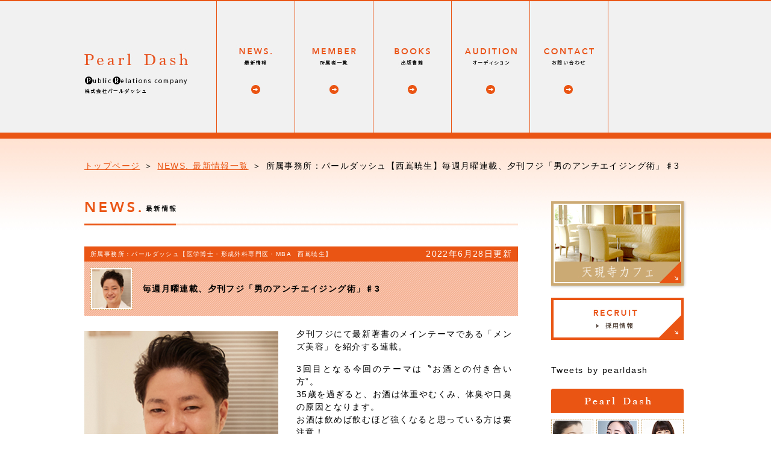

--- FILE ---
content_type: text/html; charset=UTF-8
request_url: https://pearldash.jp/news/%E8%A5%BF%E5%B6%8C%E6%9A%81%E7%94%9F%E3%80%80%E6%AF%8E%E9%80%B1%E7%81%AB%E6%9B%9C%E9%80%A3%E8%BC%89%E3%80%81%E5%A4%95%E5%88%8A%E3%83%95%E3%82%B8%E3%80%8C%E7%94%B7%E3%81%AE%E3%82%A2%E3%83%B3%E3%83%81-2/
body_size: 45956
content:
<!DOCTYPE html PUBLIC "-//W3C//Dtd XHTML 1.0 transitional//EN" "http://www.w3.org/tr/xhtml1/Dtd/xhtml1-transitional.dtd">
<html xmlns="http://www.w3.org/1999/xhtml">
<head>
<meta http-equiv="Content-Type" content="text/html; charset=UTF-8" />
<title>西嶌暁生　毎週月曜連載、夕刊フジ「男のアンチエイジング術」♯3｜株式会社パールダッシュ</title>
<link rel="shortcut icon" href="https://pearldash.jp/wp-content/themes/pc/images/favicon.ico" />
<link rel="stylesheet" href="https://pearldash.jp/wp-content/themes/pc/style.css" type="text/css" />



<meta name="keywords" content="医学博士・形成外科専門医・MBA,パールダッシュ,PearlDash,天現寺カフェ,中塚翠涛,神崎 恵,仁香,滝沢 沙織,吉岡 佑,関 有美子,木下 あおい,落合 リザ,那奈@なあ坊豆腐,菅 裕輔,木下 威征,花田 美恵子,高木 ゑみ,EDGE of LIFE,小林 麗菜,竹内 香奈子,麻木 久仁子,遠野 舞子,お取り寄せスイーツ,PR会社" />
<meta name="description" content="夕刊フジにて最新著書のメインテーマである「メンズ美容」を紹介する連載。 3回目となる今回のテーマは〝お酒との付き合い方&#8221;。 35歳を過ぎると、お酒は体重やむくみ、体臭や口臭の原因となります。 お酒は飲めば飲むほど強くなると思って" />

<!-- WP SiteManager OGP Tags -->
<meta property="og:title" content="西嶌暁生　毎週月曜連載、夕刊フジ「男のアンチエイジング術」♯3" />
<meta property="og:type" content="article" />
<meta property="og:url" content="https://pearldash.jp/news/%e8%a5%bf%e5%b6%8c%e6%9a%81%e7%94%9f%e3%80%80%e6%af%8e%e9%80%b1%e7%81%ab%e6%9b%9c%e9%80%a3%e8%bc%89%e3%80%81%e5%a4%95%e5%88%8a%e3%83%95%e3%82%b8%e3%80%8c%e7%94%b7%e3%81%ae%e3%82%a2%e3%83%b3%e3%83%81-2/" />
<meta property="og:description" content="夕刊フジにて最新著書のメインテーマである「メンズ美容」を紹介する連載。 3回目となる今回のテーマは〝お酒との付き合い方&#8221;。 35歳を過ぎると、お酒は体重やむくみ、体臭や口臭の原因となります。 お酒は飲めば飲むほど強くなると思って" />
<meta property="og:site_name" content="株式会社パールダッシュ" />
<meta property="og:image" content="https://pearldash.jp/wp-content/uploads/2021/12/nishijimaakio_20211201_322.png" />
<link rel="alternate" type="application/rss+xml" title="株式会社パールダッシュ &raquo; 西嶌暁生　毎週月曜連載、夕刊フジ「男のアンチエイジング術」♯3 のコメントのフィード" href="https://pearldash.jp/news/%e8%a5%bf%e5%b6%8c%e6%9a%81%e7%94%9f%e3%80%80%e6%af%8e%e9%80%b1%e7%81%ab%e6%9b%9c%e9%80%a3%e8%bc%89%e3%80%81%e5%a4%95%e5%88%8a%e3%83%95%e3%82%b8%e3%80%8c%e7%94%b7%e3%81%ae%e3%82%a2%e3%83%b3%e3%83%81-2/feed/" />
<link rel='stylesheet' id='contact-form-7-css'  href='https://pearldash.jp/wp-content/plugins/contact-form-7/includes/css/styles.css?ver=4.1.1' type='text/css' media='all' />
<link rel='stylesheet' id='jquery.lightbox.min.css-css'  href='https://pearldash.jp/wp-content/plugins/wp-jquery-lightbox/styles/lightbox.min.css?ver=1.4.6' type='text/css' media='all' />
<script type='text/javascript' src='https://pearldash.jp/wp-includes/js/jquery/jquery.js?ver=1.11.1'></script>
<script type='text/javascript' src='https://pearldash.jp/wp-includes/js/jquery/jquery-migrate.min.js?ver=1.2.1'></script>
<link rel="EditURI" type="application/rsd+xml" title="RSD" href="https://pearldash.jp/xmlrpc.php?rsd" />
<link rel="wlwmanifest" type="application/wlwmanifest+xml" href="https://pearldash.jp/wp-includes/wlwmanifest.xml" /> 
<link rel='prev' title='西嶌暁生　毎週月曜連載、夕刊フジ「男のアンチエイジング術」♯2' href='https://pearldash.jp/news/%e8%a5%bf%e5%b6%8c%e6%9a%81%e7%94%9f%e3%80%80%e6%af%8e%e9%80%b1%e7%81%ab%e6%9b%9c%e9%80%a3%e8%bc%89%e3%80%81%e5%a4%95%e5%88%8a%e3%83%95%e3%82%b8%e3%80%8c%e7%94%b7%e3%81%ae%e3%82%a2%e3%83%b3%e3%83%81/' />
<link rel='next' title='ポーラ提供番組「白の美術館」' href='https://pearldash.jp/news/20180606/' />
<meta name="generator" content="WordPress 4.1.41" />
<link rel='shortlink' href='https://pearldash.jp/?p=14250' />
<link rel="canonical" href="https://pearldash.jp/news/%e8%a5%bf%e5%b6%8c%e6%9a%81%e7%94%9f%e3%80%80%e6%af%8e%e9%80%b1%e7%81%ab%e6%9b%9c%e9%80%a3%e8%bc%89%e3%80%81%e5%a4%95%e5%88%8a%e3%83%95%e3%82%b8%e3%80%8c%e7%94%b7%e3%81%ae%e3%82%a2%e3%83%b3%e3%83%81-2/" />
<script type="text/javascript" src="https://pearldash.jp/wp-content/themes/pc/js/jquery-1.7.2.min.js"></script>
<script type="text/javascript" src="https://pearldash.jp/wp-content/themes/pc/js/common.js"></script>


</head>
<body>

<div id="fb-root"></div>
<script>(function(d, s, id) {
  var js, fjs = d.getElementsByTagName(s)[0];
  if (d.getElementById(id)) return;
  js = d.createElement(s); js.id = id;
  js.src = "//connect.facebook.net/ja_JP/sdk.js#xfbml=1&version=v2.3";
  fjs.parentNode.insertBefore(js, fjs);
}(document, 'script', 'facebook-jssdk'));</script>
<!-- Google tag (gtag.js) -->
<script async src="https://www.googletagmanager.com/gtag/js?id=G-E0WE2JY3M6"></script>
<script>
  window.dataLayer = window.dataLayer || [];

  function gtag() {
    dataLayer.push(arguments);
  }
  gtag('js', new Date());

  gtag('config', 'G-E0WE2JY3M6');
</script>
<div id="all">

<div id="header"><!-- header -->
<h1>PR会社パールダッシュのオフィシャルホームページ</h1>
<div id="header_image" class="section_w">
<a href="https://pearldash.jp/"><img src="https://pearldash.jp/wp-content/themes/pc/images/logo.jpg" alt="株式会社パールダッシュは文化人、俳優、アーティストのマネジメント業務及び天現寺カフェを展開するケイダッシュグループの子会社です。株式会社パールダッシュ" width="219" height="218" /></a>
<div id="nav">
<ul class="mainnav">
<li><a href="https://pearldash.jp/news/" class="lia" title="最新情報">最新情報</a></li>
<li><a href="https://pearldash.jp/members/" class="lib" title="所属者一覧">所属者一覧</a></li>
<li><a href="https://pearldash.jp/books/" class="lic" title="出版書籍">出版書籍</a></li>
<!-- <li><a href="https://pearldash.jp/disco/" class="lif" title="音楽作品">音楽作品</a></li> -->
<li><a href="https://pearldash.jp/audition/" class="lid" title="オーディション">オーディション</a></li>
<li><a href="https://pearldash.jp/contact/" class="lie" title="お問い合わせ">お問い合わせ</a></li>
</ul>
</div><!-- END nav -->
</div><!-- END header_image -->
</div><!-- END header -->

<div id="header_multi">
<h1><a href="https://pearldash.jp/"><img src="https://pearldash.jp/wp-content/themes/pc/images/multi_logo.png" alt="株式会社パールダッシュは文化人、俳優、アーティストのマネジメント業務及び天現寺カフェを展開するケイダッシュグループの子会社です。株式会社パールダッシュ" /></a></h1>
<div class="multi_menu"><img src="https://pearldash.jp/wp-content/themes/pc/images/multimenu.png" alt="メニュー" class="menu01" /></div>
<div id="nav_m">
<ul>
<li><a href="https://pearldash.jp/">トップページ</a></li>
<li><a href="https://pearldash.jp/news/">ニュース</a></li>
<li><a href="https://pearldash.jp/members/">所属者一覧</a></li>
<li><a href="https://pearldash.jp/books/">出版書籍</a></li>
<!-- <li><a href="https://pearldash.jp/disco/">音楽作品</a></li> -->
<li><a href="https://pearldash.jp/audition/">オーディション</a></li>
<li><a href="https://pearldash.jp/contact/">お問い合わせ</a></li>
</ul>
<div class="nav_close">× close</div>
</div>
</div><!-- END header_multi -->





<div id="all_inner">
<div id="container">

<div class="pan"><a href="https://pearldash.jp/">トップページ</a> ＞ <a href="https://pearldash.jp/news/">NEWS. 最新情報一覧</a> ＞ 所属事務所：パールダッシュ【西嶌暁生】毎週月曜連載、夕刊フジ「男のアンチエイジング術」♯3</div>


<div id="content">



<h2 class="news">NEWS.最新情報</h2>

<div class="section newsTit01">
<div class="newsJob">
<span class="fNomal fS">所属事務所：パールダッシュ【医学博士・形成外科専門医・MBA　西嶌暁生】</span></div>
<div class="newsDate">2022年6月28日更新</div>
</div>
<div class="newsTitle">



	<img src="https://pearldash.jp/wp-content/uploads/2021/12/nishijimaakio_20211201_thum.png" alt="医学博士・形成外科専門医・MBA：西嶌暁生" />


毎週月曜連載、夕刊フジ「男のアンチエイジング術」♯3</div>

<div class="newsInfo section">

<div class="newsInfoImg mr30">
<img width="322" height="322" src="https://pearldash.jp/wp-content/uploads/2021/12/nishijimaakio_20211201_322.png" class="attachment-full wp-post-image" alt="形成外科専門医・看護師・助産師・保健師【西嶌 順子】" /></div>

<div id="newsRight">
<p>夕刊フジにて最新著書のメインテーマである「メンズ美容」を紹介する連載。<br />
<br />
3回目となる今回のテーマは〝お酒との付き合い方&#8221;。<br />
35歳を過ぎると、お酒は体重やむくみ、体臭や口臭の原因となります。<br />
お酒は飲めば飲むほど強くなると思っている方は要注意！<br />
大切なのは“どのようなペースでどのような飲み方をするか”ということで、<br />
医学的な面からわかりやすく紹介しています！<br />
<br />
ぜひご覧ください。<br />
</p>
<p class="linkOrg02"><a href="https://pearldash.jp/news/20220420/">最新刊「だから夫は35歳で嫌われる」</a></p>
<p><Br/></p>
<p class="linkOrg02"><a href="https://pearldash.jp/news/higherself/">HIGERSELF</a></p>
<p><Br/></p>
<p class="linkOrg02"><a href="https://higherself-shop.com/">HIGERSELF ブランドサイト</a></p>
<p><Br/></p>
<p class="linkOrg02"><a href="https://ebisu-keiseibiyou.jp">恵比寿形成外科・美容クリニック</a></p>
<p><Br/></p>
<p class="linkOrg02"><a href="https://ebisu-keiseibiyou.jp/mens/">恵比寿形成外科・美容クリニック メンズ美容</a></p>
<p><Br/></p>
<p class="linkOrg02"><a href="https://pearldash.jp/member/nishijimaakio/">


医学博士・形成外科専門医・MBA【西嶌暁生】<br />プロフィールページへ</a></p>
<ul id="newsSNS" class="mt50">









































































</ul>
</div><!-- END  newsRight -->


<h3 class="mb30"><span class="fNomal fS">所属事務所：パールダッシュ【医学博士・形成外科専門医・MBA　西嶌暁生】</span>NEWS バックナンバー</h3>
<dl id="memberNews" class="mb50">

























































































































































































































































































































































































































































<dt>2024年8月4日</dt><dd><a href="https://pearldash.jp/news/%e8%a5%bf%e5%b6%8c%e6%9a%81%e7%94%9f%e3%80%80%e3%83%94%e3%83%b3%e3%82%ba%e3%83%90news%e3%80%80%e3%82%bf%e3%83%88%e3%82%a5%e3%83%bc%e3%81%ab%e9%96%a2%e3%81%99%e3%82%8b%e8%a8%98%e4%ba%8b%ef%bc%83-2/">ピンズバNEWS　タトゥーに関する記事＃２掲載</a></dd>












<dt>2024年8月3日</dt><dd><a href="https://pearldash.jp/news/%e8%a5%bf%e5%b6%8c%e6%9a%81%e7%94%9f%e3%80%80%e3%83%94%e3%83%b3%e3%82%ba%e3%83%90news%e3%80%80%e3%82%bf%e3%83%88%e3%82%a5%e3%83%bc%e3%81%ab%e9%96%a2%e3%81%99%e3%82%8b%e8%a8%98%e4%ba%8b%ef%bc%83/">ピンズバNEWS　タトゥーに関する記事＃１掲載</a></dd>




























<dt>2024年7月8日</dt><dd><a href="https://pearldash.jp/news/%e8%a5%bf%e5%b6%8c%e6%9a%81%e7%94%9f%e3%80%80%e3%83%94%e3%83%b3%e3%82%ba%e3%83%90news%e3%80%8c%e9%9f%93%e5%9b%bd%e3%81%a7%e3%82%aa%e3%83%9a%e3%82%92%e3%81%97%e3%81%a6%e3%81%8d%e3%81%9f%e3%81%ae/">ピンズバNEWS「韓国でオペをしてきたので抜糸をしてくれませんか？」記事掲載</a></dd>




















<dt>2024年6月21日</dt><dd><a href="https://pearldash.jp/news/%e8%a5%bf%e5%b6%8c%e6%9a%81%e7%94%9f%e3%80%80fytte-web%e3%80%8c40%e4%bb%a3%e3%81%ae%e3%82%b7%e3%83%9f%e3%80%81%e3%82%b7%e3%83%af%e3%80%81%e3%81%9f%e3%82%8b%e3%81%bf%e3%82%84%e3%82%8b%e3%81%b9/">FYTTE WEB「40代のシミ、シワ、たるみ…やるべき治療はどれ？  治療後はどうなる？ 」【後編】公開</a></dd>












<dt>2024年5月22日</dt><dd><a href="https://pearldash.jp/news/%e8%a5%bf%e5%b6%8c%e6%9a%81%e7%94%9f%e3%80%80fytte-web%e3%80%8c40%e4%bb%a3%e3%81%ae%e3%82%b7%e3%83%9f%e3%80%81%e3%82%b7%e3%83%af%e3%80%81%e3%81%9f%e3%82%8b%e3%81%bf%e3%82%b9%e3%82%ad%e3%83%b3/">FYTTE WEB「40代のシミ、シワ、たるみ…スキンケアでは限界!? 「美容医療」やる？ やらない？」【前編】公開</a></dd>






























































































































<dt>2023年7月31日</dt><dd><a href="https://pearldash.jp/news/%e8%a5%bf%e5%b6%8c%e6%9a%81%e7%94%9f%e3%80%80%e6%af%8e%e9%80%b1%e6%9c%88%e6%9b%9c%e9%80%a3%e8%bc%89%e3%80%81%e5%a4%95%e5%88%8a%e3%83%95%e3%82%b8%e3%80%8c%e7%94%b7%e3%81%ae%e3%82%a2%e3%83%b3-27/">毎週月曜連載、夕刊フジ「男のアンチエイジング術」</a></dd>












<dt>2023年7月24日</dt><dd><a href="https://pearldash.jp/news/%e8%a5%bf%e5%b6%8c%e6%9a%81%e7%94%9f%e3%80%80%e6%af%8e%e9%80%b1%e6%9c%88%e6%9b%9c%e9%80%a3%e8%bc%89%e3%80%81%e5%a4%95%e5%88%8a%e3%83%95%e3%82%b8%e3%80%8c%e7%94%b7%e3%81%ae%e3%82%a2%e3%83%b3-26/">毎週月曜連載、夕刊フジ「男のアンチエイジング術」</a></dd>




























































<dt>2023年5月22日</dt><dd><a href="https://pearldash.jp/news/%e8%a5%bf%e5%b6%8c%e6%9a%81%e7%94%9f%e3%80%80%e6%af%8e%e9%80%b1%e6%9c%88%e6%9b%9c%e9%80%a3%e8%bc%89%e3%80%81%e5%a4%95%e5%88%8a%e3%83%95%e3%82%b8%e3%80%8c%e7%94%b7%e3%81%ae%e3%82%a2%e3%83%b3-25/">夕刊フジ「男のアンチエイジング術」5月22日</a></dd>




































































































<dt>2023年3月27日</dt><dd><a href="https://pearldash.jp/news/%e6%af%8e%e9%80%b1%e6%9c%88%e6%9b%9c%e9%80%a3%e8%bc%89%e3%80%81%e5%a4%95%e5%88%8a%e3%83%95%e3%82%b8%e3%80%8c%e7%94%b7%e3%81%ae%e3%82%a2%e3%83%b3%e3%83%81%e3%82%a8%e3%82%a4%e3%82%b8%e3%83%b3%e3%82%b0-5/">夕刊フジ「男のアンチエイジング術」♯38</a></dd>













































<dt>2023年3月13日</dt><dd><a href="https://pearldash.jp/news/%e8%a5%bf%e5%b6%8c%e6%9a%81%e7%94%9f%e3%80%80%e6%af%8e%e9%80%b1%e6%9c%88%e6%9b%9c%e9%80%a3%e8%bc%89%e3%80%81%e5%a4%95%e5%88%8a%e3%83%95%e3%82%b8%e3%80%8c%e7%94%b7%e3%81%ae%e3%82%a2%e3%83%b3-24/">毎週月曜連載、夕刊フジ「男のアンチエイジング術」♯35</a></dd>




















<dt>2023年3月6日</dt><dd><a href="https://pearldash.jp/news/%e8%a5%bf%e5%b6%8c%e6%9a%81%e7%94%9f%e3%80%80%e6%af%8e%e9%80%b1%e6%9c%88%e6%9b%9c%e9%80%a3%e8%bc%89%e3%80%81%e5%a4%95%e5%88%8a%e3%83%95%e3%82%b8%e3%80%8c%e7%94%b7%e3%81%ae%e3%82%a2%e3%83%b3-23/">毎週月曜連載、夕刊フジ「男のアンチエイジング術」♯34</a></dd>




















<dt>2023年2月27日</dt><dd><a href="https://pearldash.jp/news/%e8%a5%bf%e5%b6%8c%e6%9a%81%e7%94%9f%e3%80%80%e6%af%8e%e9%80%b1%e6%9c%88%e6%9b%9c%e9%80%a3%e8%bc%89%e3%80%81%e5%a4%95%e5%88%8a%e3%83%95%e3%82%b8%e3%80%8c%e7%94%b7%e3%81%ae%e3%82%a2%e3%83%b3-22/">毎週月曜連載、夕刊フジ「男のアンチエイジング術」♯33</a></dd>




























<dt>2023年2月20日</dt><dd><a href="https://pearldash.jp/news/%e8%a5%bf%e5%b6%8c%e6%9a%81%e7%94%9f%e3%80%80%e6%af%8e%e9%80%b1%e6%9c%88%e6%9b%9c%e9%80%a3%e8%bc%89%e3%80%81%e5%a4%95%e5%88%8a%e3%83%95%e3%82%b8%e3%80%8c%e7%94%b7%e3%81%ae%e3%82%a2%e3%83%b3-21/">毎週月曜連載、夕刊フジ「男のアンチエイジング術」♯32</a></dd>




























<dt>2023年2月13日</dt><dd><a href="https://pearldash.jp/news/%e8%a5%bf%e5%b6%8c%e6%9a%81%e7%94%9f%e3%80%80%e6%af%8e%e9%80%b1%e6%9c%88%e6%9b%9c%e9%80%a3%e8%bc%89%e3%80%81%e5%a4%95%e5%88%8a%e3%83%95%e3%82%b8%e3%80%8c%e7%94%b7%e3%81%ae%e3%82%a2%e3%83%b3-20/">毎週月曜連載、夕刊フジ「男のアンチエイジング術」♯31</a></dd>




























<dt>2023年2月6日</dt><dd><a href="https://pearldash.jp/news/%e8%a5%bf%e5%b6%8c%e6%9a%81%e7%94%9f%e3%80%80%e6%af%8e%e9%80%b1%e6%9c%88%e6%9b%9c%e9%80%a3%e8%bc%89%e3%80%81%e5%a4%95%e5%88%8a%e3%83%95%e3%82%b8%e3%80%8c%e7%94%b7%e3%81%ae%e3%82%a2%e3%83%b3-19/">毎週月曜連載、夕刊フジ「男のアンチエイジング術」♯30</a></dd>




































<dt>2023年1月30日</dt><dd><a href="https://pearldash.jp/news/%e8%a5%bf%e5%b6%8c%e6%9a%81%e7%94%9f%e3%80%80%e6%af%8e%e9%80%b1%e6%9c%88%e6%9b%9c%e9%80%a3%e8%bc%89%e3%80%81%e5%a4%95%e5%88%8a%e3%83%95%e3%82%b8%e3%80%8c%e7%94%b7%e3%81%ae%e3%82%a2%e3%83%b3-18/">毎週月曜連載、夕刊フジ「男のアンチエイジング術」♯29</a></dd>





























<dt>2023年1月23日</dt><dd><a href="https://pearldash.jp/news/%e8%a5%bf%e5%b6%8c%e6%9a%81%e7%94%9f%e3%80%80%e6%af%8e%e9%80%b1%e6%9c%88%e6%9b%9c%e9%80%a3%e8%bc%89%e3%80%81%e5%a4%95%e5%88%8a%e3%83%95%e3%82%b8%e3%80%8c%e7%94%b7%e3%81%ae%e3%82%a2%e3%83%b3-17/">西嶌暁生　毎週月曜連載、夕刊フジ「男のアンチエイジング術」♯28</a></dd>












































<dt>2023年1月16日</dt><dd><a href="https://pearldash.jp/news/%e8%a5%bf%e5%b6%8c%e6%9a%81%e7%94%9f%e3%80%80%e6%af%8e%e9%80%b1%e6%9c%88%e6%9b%9c%e9%80%a3%e8%bc%89%e3%80%81%e5%a4%95%e5%88%8a%e3%83%95%e3%82%b8%e3%80%8c%e7%94%b7%e3%81%ae%e3%82%a2%e3%83%b3-16/">毎週月曜連載、夕刊フジ「男のアンチエイジング術」♯27</a></dd>





























<dt>2022年12月26日</dt><dd><a href="https://pearldash.jp/news/%e8%a5%bf%e5%b6%8c%e6%9a%81%e7%94%9f%e3%80%80%e6%af%8e%e9%80%b1%e6%9c%88%e6%9b%9c%e9%80%a3%e8%bc%89%e3%80%81%e5%a4%95%e5%88%8a%e3%83%95%e3%82%b8%e3%80%8c%e7%94%b7%e3%81%ae%e3%82%a2%e3%83%b3-14/">毎週月曜連載、夕刊フジ「男のアンチエイジング術」♯26</a></dd>




































<dt>2022年12月19日</dt><dd><a href="https://pearldash.jp/news/%e8%a5%bf%e5%b6%8c%e6%9a%81%e7%94%9f%e3%80%80%e6%af%8e%e9%80%b1%e6%9c%88%e6%9b%9c%e9%80%a3%e8%bc%89%e3%80%81%e5%a4%95%e5%88%8a%e3%83%95%e3%82%b8%e3%80%8c%e7%94%b7%e3%81%ae%e3%82%a2%e3%83%b3-13/">毎週月曜連載、夕刊フジ「男のアンチエイジング術」♯25</a></dd>




















































<dt>2022年12月12日</dt><dd><a href="https://pearldash.jp/news/%e8%a5%bf%e5%b6%8c%e6%9a%81%e7%94%9f%e3%80%80%e6%af%8e%e9%80%b1%e6%9c%88%e6%9b%9c%e9%80%a3%e8%bc%89%e3%80%81%e5%a4%95%e5%88%8a%e3%83%95%e3%82%b8%e3%80%8c%e7%94%b7%e3%81%ae%e3%82%a2%e3%83%b3-12/">毎週月曜連載、夕刊フジ「男のアンチエイジング術」♯23</a></dd>












<dt>2022年12月5日</dt><dd><a href="https://pearldash.jp/news/%e8%a5%bf%e5%b6%8c%e6%9a%81%e7%94%9f%e3%80%80%e6%af%8e%e9%80%b1%e6%9c%88%e6%9b%9c%e9%80%a3%e8%bc%89%e3%80%81%e5%a4%95%e5%88%8a%e3%83%95%e3%82%b8%e3%80%8c%e7%94%b7%e3%81%ae%e3%82%a2%e3%83%b3-15/">夕刊フジ「男のアンチエイジング術」♯23</a></dd>




















<dt>2022年11月28日</dt><dd><a href="https://pearldash.jp/news/%e6%af%8e%e9%80%b1%e6%9c%88%e6%9b%9c%e9%80%a3%e8%bc%89%e3%80%81%e5%a4%95%e5%88%8a%e3%83%95%e3%82%b8%e3%80%8c%e7%94%b7%e3%81%ae%e3%82%a2%e3%83%b3%e3%83%81%e3%82%a8%e3%82%a4%e3%82%b8%e3%83%b3%e3%82%b0-4/">毎週月曜連載、夕刊フジ「男のアンチエイジング術」♯22</a></dd>












<dt>2022年11月21日</dt><dd><a href="https://pearldash.jp/news/%e6%af%8e%e9%80%b1%e6%9c%88%e6%9b%9c%e9%80%a3%e8%bc%89%e3%80%81%e5%a4%95%e5%88%8a%e3%83%95%e3%82%b8%e3%80%8c%e7%94%b7%e3%81%ae%e3%82%a2%e3%83%b3%e3%83%81%e3%82%a8%e3%82%a4%e3%82%b8%e3%83%b3%e3%82%b0-3/">毎週月曜連載、夕刊フジ「男のアンチエイジング術」♯20</a></dd>




































<dt>2022年11月14日</dt><dd><a href="https://pearldash.jp/news/%e6%af%8e%e9%80%b1%e6%9c%88%e6%9b%9c%e9%80%a3%e8%bc%89%e3%80%81%e5%a4%95%e5%88%8a%e3%83%95%e3%82%b8%e3%80%8c%e7%94%b7%e3%81%ae%e3%82%a2%e3%83%b3%e3%83%81%e3%82%a8%e3%82%a4%e3%82%b8%e3%83%b3%e3%82%b0-2/">毎週月曜連載、夕刊フジ「男のアンチエイジング術」♯19</a></dd>












































<dt>2022年11月7日</dt><dd><a href="https://pearldash.jp/news/%e6%af%8e%e9%80%b1%e6%9c%88%e6%9b%9c%e9%80%a3%e8%bc%89%e3%80%81%e5%a4%95%e5%88%8a%e3%83%95%e3%82%b8%e3%80%8c%e7%94%b7%e3%81%ae%e3%82%a2%e3%83%b3%e3%83%81%e3%82%a8%e3%82%a4%e3%82%b8%e3%83%b3%e3%82%b0/">毎週月曜連載、夕刊フジ「男のアンチエイジング術」♯18</a></dd>




























<dt>2022年10月31日</dt><dd><a href="https://pearldash.jp/news/%e8%a5%bf%e5%b6%8c%e6%9a%81%e7%94%9f%e3%80%80%e6%af%8e%e9%80%b1%e6%9c%88%e6%9b%9c%e9%80%a3%e8%bc%89%e3%80%81%e5%a4%95%e5%88%8a%e3%83%95%e3%82%b8%e3%80%8c%e7%94%b7%e3%81%ae%e3%82%a2%e3%83%b3-11/">毎週月曜連載、夕刊フジ「男のアンチエイジング術」♯18</a></dd>




































<dt>2022年10月24日</dt><dd><a href="https://pearldash.jp/news/%e8%a5%bf%e5%b6%8c%e6%9a%81%e7%94%9f%e3%80%80%e6%af%8e%e9%80%b1%e6%9c%88%e6%9b%9c%e9%80%a3%e8%bc%89%e3%80%81%e5%a4%95%e5%88%8a%e3%83%95%e3%82%b8%e3%80%8c%e7%94%b7%e3%81%ae%e3%82%a2%e3%83%b3-10/">西嶌暁生　毎週月曜連載、夕刊フジ「男のアンチエイジング術」♯17</a></dd>




















































<dt>2022年10月17日</dt><dd><a href="https://pearldash.jp/news/%e8%a5%bf%e5%b6%8c%e6%9a%81%e7%94%9f%e3%80%80%e6%af%8e%e9%80%b1%e6%9c%88%e6%9b%9c%e9%80%a3%e8%bc%89%e3%80%81%e5%a4%95%e5%88%8a%e3%83%95%e3%82%b8%e3%80%8c%e7%94%b7%e3%81%ae%e3%82%a2%e3%83%b3%e3%83%81-9/">毎週月曜連載、夕刊フジ「男のアンチエイジング術」♯16</a></dd>




























































<dt>2022年10月3日</dt><dd><a href="https://pearldash.jp/news/%e8%a5%bf%e5%b6%8c%e6%9a%81%e7%94%9f%e3%80%80%e6%af%8e%e9%80%b1%e6%9c%88%e6%9b%9c%e9%80%a3%e8%bc%89%e3%80%81%e5%a4%95%e5%88%8a%e3%83%95%e3%82%b8%e3%80%8c%e7%94%b7%e3%81%ae%e3%82%a2%e3%83%b3%e3%83%81-8/">毎週月曜連載、夕刊フジ「男のアンチエイジング術」♯15</a></dd>




























<dt>2022年9月26日</dt><dd><a href="https://pearldash.jp/news/%e8%a5%bf%e5%b6%8c%e6%9a%81%e7%94%9f%e3%80%80%e6%af%8e%e9%80%b1%e6%9c%88%e6%9b%9c%e9%80%a3%e8%bc%89%e3%80%81%e5%a4%95%e5%88%8a%e3%83%95%e3%82%b8%e3%80%8c%e7%94%b7%e3%81%ae%e3%82%a2%e3%83%b3%e3%83%81-5/">毎週月曜連載、夕刊フジ「男のアンチエイジング術」♯14</a></dd>




































































<dt>2022年9月12日</dt><dd><a href="https://pearldash.jp/news/%e8%a5%bf%e5%b6%8c%e6%9a%81%e7%94%9f%e3%80%80%e6%af%8e%e9%80%b1%e6%9c%88%e6%9b%9c%e9%80%a3%e8%bc%89%e3%80%81%e5%a4%95%e5%88%8a%e3%83%95%e3%82%b8%e3%80%8c%e7%94%b7%e3%81%ae%e3%82%a2%e3%83%b3%e3%83%81-4/">毎週月曜連載、夕刊フジ「男のアンチエイジング術」♯13</a></dd>




























<dt>2022年9月5日</dt><dd><a href="https://pearldash.jp/news/%e8%a5%bf%e5%b6%8c%e6%9a%81%e7%94%9f%e3%80%80%e6%af%8e%e9%80%b1%e6%9c%88%e6%9b%9c%e9%80%a3%e8%bc%89%e3%80%81%e5%a4%95%e5%88%8a%e3%83%95%e3%82%b8%e3%80%8c%e7%94%b7%e3%81%ae%e3%82%a2%e3%83%b3%e3%83%81-3/">毎週月曜連載、夕刊フジ「男のアンチエイジング術」♯12</a></dd>




































<dt>2022年8月29日</dt><dd><a href="https://pearldash.jp/news/%e8%a5%bf%e5%b6%8c%e6%9a%81%e7%94%9f%e3%80%80%e6%af%8e%e9%80%b1%e6%9c%88%e6%9b%9c%e9%80%a3%e8%bc%89%e3%80%81%e5%a4%95%e5%88%8a%e3%83%95%e3%82%b8%e3%80%8c%e7%94%b7%e3%81%ae%e3%82%a2%e3%83%b3%e3%83%81-7/">毎週月曜連載、夕刊フジ「男のアンチエイジング術」♯11</a></dd>




















<dt>2022年8月22日</dt><dd><a href="https://pearldash.jp/news/%e8%a5%bf%e5%b6%8c%e6%9a%81%e7%94%9f%e3%80%80%e6%af%8e%e9%80%b1%e6%9c%88%e6%9b%9c%e9%80%a3%e8%bc%89%e3%80%81%e5%a4%95%e5%88%8a%e3%83%95%e3%82%b8%e3%80%8c%e7%94%b7%e3%81%ae%e3%82%a2%e3%83%b3%e3%83%81-6/">毎週月曜連載、夕刊フジ「男のアンチエイジング術」♯10</a></dd>




























<dt>2022年8月15日</dt><dd><a href="https://pearldash.jp/news/%e8%a5%bf%e5%b6%8c%e6%9a%81%e7%94%9f%e3%80%80%e6%af%8e%e9%80%b1%e6%9c%88%e6%9b%9c%e9%80%a3%e8%bc%89%e3%80%81%e5%a4%95%e5%88%8a%e3%83%95%e3%82%b8%e3%80%8c%e7%94%b7%e3%81%ae%e3%82%a2%e3%83%b3%e3%83%81-2/">毎週月曜連載、夕刊フジ「男のアンチエイジング術」♯9</a></dd>






























<dt>2022年8月8日</dt><dd><a href="https://pearldash.jp/news/%e8%a5%bf%e5%b6%8c%e6%9a%81%e7%94%9f%e3%80%80%e6%af%8e%e9%80%b1%e6%9c%88%e6%9b%9c%e9%80%a3%e8%bc%89%e3%80%81%e5%a4%95%e5%88%8a%e3%83%95%e3%82%b8%e3%80%8c%e7%94%b7%e3%81%ae%e3%82%a2%e3%83%b3%e3%83%81/">毎週火曜連載、夕刊フジ「男のアンチエイジング術」♯8</a></dd>




























<dt>2022年8月1日</dt><dd><a href="https://pearldash.jp/news/%e8%a5%bf%e5%b6%8c%e6%9a%81%e7%94%9f%e3%80%80%e6%af%8e%e9%80%b1%e7%81%ab%e6%9b%9c%e9%80%a3%e8%bc%89%e3%80%81%e5%a4%95%e5%88%8a%e3%83%95%e3%82%b8%e3%80%8c%e7%94%b7%e3%81%ae%e3%82%a2%e3%83%b3%e3%83%81-6/">毎週月曜連載、夕刊フジ「男のアンチエイジング術」♯7</a></dd>






















































<dt>2022年7月26日</dt><dd><a href="https://pearldash.jp/news/%e8%a5%bf%e5%b6%8c%e6%9a%81%e7%94%9f%e3%80%80%e6%af%8e%e9%80%b1%e7%81%ab%e6%9b%9c%e9%80%a3%e8%bc%89%e3%80%81%e5%a4%95%e5%88%8a%e3%83%95%e3%82%b8%e3%80%8c%e7%94%b7%e3%81%ae%e3%82%a2%e3%83%b3%e3%83%81-5/">毎週月曜連載、夕刊フジ「男のアンチエイジング術」♯6</a></dd>




































<dt>2022年7月12日</dt><dd><a href="https://pearldash.jp/news/%e8%a5%bf%e5%b6%8c%e6%9a%81%e7%94%9f%e3%80%80%e6%af%8e%e9%80%b1%e7%81%ab%e6%9b%9c%e9%80%a3%e8%bc%89%e3%80%81%e5%a4%95%e5%88%8a%e3%83%95%e3%82%b8%e3%80%8c%e7%94%b7%e3%81%ae%e3%82%a2%e3%83%b3%e3%83%81-4/">毎週月曜連載、夕刊フジ「男のアンチエイジング術」♯5</a></dd>












<dt>2022年7月10日</dt><dd><a href="https://pearldash.jp/news/%e8%a5%bf%e5%b6%8c%e6%9a%81%e7%94%9f%e3%80%80tsutaya%e9%99%90%e5%ae%9a%ef%bc%81%e7%be%8estxhigherself%e3%82%b3%e3%83%a9%e3%83%9c%ef%bc%81/">TSUTAYA限定！美ST×HIGHERSELFコラボ！</a></dd>












<dt>2022年7月10日</dt><dd><a href="https://pearldash.jp/news/%e8%a5%bf%e5%b6%8c%e6%9a%81%e7%94%9f%e3%80%80tsutaya%e9%99%90%e5%ae%9a%ef%bc%81%e7%be%8estxhighersel%e3%82%b3%e3%83%a9%e3%83%9c%ef%bc%81/">TSUTAYA限定！美ST×HIGHERSELコラボ！</a></dd>




















<dt>2022年7月5日</dt><dd><a href="https://pearldash.jp/news/%e8%a5%bf%e5%b6%8c%e6%9a%81%e7%94%9f%e3%80%80%e6%af%8e%e9%80%b1%e7%81%ab%e6%9b%9c%e9%80%a3%e8%bc%89%e3%80%81%e5%a4%95%e5%88%8a%e3%83%95%e3%82%b8%e3%80%8c%e7%94%b7%e3%81%ae%e3%82%a2%e3%83%b3%e3%83%81-3/">毎週月曜連載、夕刊フジ「男のアンチエイジング術」♯4</a></dd>





























<dt>2022年7月1日</dt><dd><a href="https://pearldash.jp/news/%e8%a5%bf%e5%b6%8c%e6%9a%81%e7%94%9f%e3%80%80bayfm%e3%80%8emotive%e3%80%8f7%e6%9c%881%e6%97%a5%e5%87%ba%e6%bc%94/">BayFM『MOTIVE!!』7月1日出演！</a></dd>




















<dt>2022年6月28日</dt><dd><a href="https://pearldash.jp/news/%e8%a5%bf%e5%b6%8c%e6%9a%81%e7%94%9f%e3%80%80%e6%af%8e%e9%80%b1%e7%81%ab%e6%9b%9c%e9%80%a3%e8%bc%89%e3%80%81%e5%a4%95%e5%88%8a%e3%83%95%e3%82%b8%e3%80%8c%e7%94%b7%e3%81%ae%e3%82%a2%e3%83%b3%e3%83%81-2/">毎週月曜連載、夕刊フジ「男のアンチエイジング術」♯3</a></dd>












<dt>2022年6月21日</dt><dd><a href="https://pearldash.jp/news/%e8%a5%bf%e5%b6%8c%e6%9a%81%e7%94%9f%e3%80%80%e6%af%8e%e9%80%b1%e7%81%ab%e6%9b%9c%e9%80%a3%e8%bc%89%e3%80%81%e5%a4%95%e5%88%8a%e3%83%95%e3%82%b8%e3%80%8c%e7%94%b7%e3%81%ae%e3%82%a2%e3%83%b3%e3%83%81/">毎週月曜連載、夕刊フジ「男のアンチエイジング術」♯2</a></dd>




























<dt>2022年6月14日</dt><dd><a href="https://pearldash.jp/news/%e8%a5%bf%e5%b6%8c%e6%9a%81%e7%94%9f%e3%80%80%e6%97%a5%e5%88%8a%e3%82%b2%e3%83%b3%e3%83%80%e3%82%a4digital%e3%81%a7%e3%80%8e%e3%81%a0%e3%81%8b%e3%82%89%e5%a4%ab%e3%81%af35%e6%ad%b3%e3%81%a7%e5%ab%8c/">日刊ゲンダイDIGITALで『だから夫は35歳で嫌われる』が紹介されました！</a></dd>












<dt>2022年6月13日</dt><dd><a href="https://pearldash.jp/news/%e8%a5%bf%e5%b6%8c%e6%9a%81%e7%94%9f%e3%80%80%e5%a4%95%e5%88%8a%e3%83%95%e3%82%b8-%e3%83%a1%e3%83%b3%e3%82%ba%e7%be%8e%e5%ae%b9%e3%81%ab%e3%81%a4%e3%81%84%e3%81%a6%e6%96%b0%e9%80%a3%e8%bc%89%e3%81%8c/">夕刊フジ メンズ美容について新連載がスタートしました。</a></dd>












<dt>2022年6月6日</dt><dd><a href="https://pearldash.jp/news/%e8%a5%bf%e5%b6%8c%e6%9a%81%e7%94%9f%e3%80%80%e6%96%87%e6%98%a5%e3%82%aa%e3%83%b3%e3%83%a9%e3%82%a4%e3%83%b3%e3%81%a7%e6%9c%80%e6%96%b0%e8%91%97%e6%9b%b8%e3%81%8c%e7%b4%b9%e4%bb%8b%e3%81%95%e3%82%8c-3/">文春オンラインで最新著書が紹介されました！♯3</a></dd>












<dt>2022年6月6日</dt><dd><a href="https://pearldash.jp/news/%e8%a5%bf%e5%b6%8c%e6%9a%81%e7%94%9f%e3%80%80%e6%96%87%e6%98%a5%e3%82%aa%e3%83%b3%e3%83%a9%e3%82%a4%e3%83%b3%e3%81%a7%e6%9c%80%e6%96%b0%e8%91%97%e6%9b%b8%e3%81%8c%e7%b4%b9%e4%bb%8b%e3%81%95%e3%82%8c-2/">文春オンラインで最新著書が紹介されました！♯2</a></dd>












<dt>2022年6月6日</dt><dd><a href="https://pearldash.jp/news/%e8%a5%bf%e5%b6%8c%e6%9a%81%e7%94%9f%e3%80%80%e6%96%87%e6%98%a5%e3%82%aa%e3%83%b3%e3%83%a9%e3%82%a4%e3%83%b3%e3%81%a7%e6%9c%80%e6%96%b0%e8%91%97%e6%9b%b8%e3%81%8c%e7%b4%b9%e4%bb%8b%e3%81%95%e3%82%8c/">文春オンラインで最新著書が紹介されました！♯1</a></dd>




















<dt>2022年5月26日</dt><dd><a href="https://pearldash.jp/news/%e8%a5%bf%e5%b6%8c%e6%9a%81%e7%94%9f%e3%80%80%e3%83%95%e3%82%b8%e3%83%86%e3%83%ac%e3%83%93%e3%80%8c%e3%83%9d%e3%83%83%e3%83%97up%ef%bc%81%e3%80%8d5%e6%9c%8826%e6%97%a5%e5%87%ba%e6%bc%94/">フジテレビ「ポップUP！」5月26日出演</a></dd>






















































<dt>2022年5月16日</dt><dd><a href="https://pearldash.jp/news/%e8%a5%bf%e5%b6%8c%e6%9a%81%e7%94%9f%e3%80%80%e8%a9%b1%e9%a1%8c%e3%81%ae%e3%83%a1%e3%83%b3%e3%82%ba%e7%be%8e%e5%ae%b9%e3%81%a8%e3%81%af%ef%bc%9f%e3%82%ba%e3%83%ab%e3%81%84/">話題の“メンズ美容”とは？“ズルい”美容法も伝授 モデルプレスでインタビュー掲載</a></dd>





















<dt>2022年5月9日</dt><dd><a href="https://pearldash.jp/news/%e8%a5%bf%e5%b6%8c%e6%9a%81%e7%94%9f%e3%80%80%e3%82%a8%e3%82%b9%e3%82%af%e3%83%af%e3%82%a4%e3%82%a2%e3%83%bc%e7%b7%a8%e9%9b%86%e9%95%b7%e3%82%b3%e3%83%a9%e3%83%a0%e3%81%a7%e3%80%8e%e3%81%a0%e3%81%8b/">エスクワイアー編集長コラムで『だから夫は35歳で嫌われる』が紹介されました!!</a></dd>












<dt>2022年5月1日</dt><dd><a href="https://pearldash.jp/news/%e8%a5%bf%e5%b6%8c%e6%9a%81%e7%94%9f%e3%80%80%e9%80%a3%e8%bc%89%e4%b8%ad%e3%81%aemensprecious%e4%bb%8a%e5%9b%9e%e3%81%af%e3%83%a1%e3%82%bf%e3%83%9c%e3%81%ae%e5%8e%9f%e5%9b%a0%e3%81%ab/">連載中のMen’sPrecious今回はメタボの原因について掲載</a></dd>





















































<dt>2022年4月15日</dt><dd><a href="https://pearldash.jp/news/20220420/">西嶌暁生：だから夫は35歳で嫌われる メンズスキンケアのススメ</a></dd>




































































<dt>2022年3月29日</dt><dd><a href="https://pearldash.jp/news/%e8%a5%bf%e5%b6%8c%e6%9a%81%e7%94%9f%e3%80%80%e9%80%a3%e8%bc%89%e4%b8%ad%e3%81%aemensprecious-jp%e3%81%8c%e9%85%8d%e4%bf%a1%e3%81%95%e3%82%8c%e3%81%be%e3%81%97%e3%81%9f%e3%80%82-2/">連載中のMen’sPrecious.jpが配信されました。</a></dd>




























<dt>2022年3月7日</dt><dd><a href="https://pearldash.jp/news/%e8%a5%bf%e5%b6%8c%e6%9a%81%e7%94%9f%e3%80%80%e9%80%a3%e8%bc%89%e4%b8%ad%e3%81%aemensprecious-jp%e3%81%8c%e9%85%8d%e4%bf%a1%e3%81%95%e3%82%8c%e3%81%be%e3%81%97%e3%81%9f%e3%80%82/">連載中のMen’sPrecious.jpが配信されました。</a></dd>












































































<dt>2022年1月26日</dt><dd><a href="https://pearldash.jp/news/%e8%a5%bf%e5%b6%8c%e6%9a%81%e7%94%9f%e3%80%80mens-precious%e9%80%a3%e8%bc%89%e3%80%8c%e3%83%87%e3%82%b8%e3%82%bf%e3%83%ab%e3%83%87%e3%83%88%e3%83%83%e3%82%af%e3%82%b9%e3%80%8d/">Men’s Precious連載「デジタルデトックス」</a></dd>













































































































































































<dt>2021年12月21日</dt><dd><a href="https://pearldash.jp/news/%e8%a5%bf%e5%b6%8c%e6%9a%81%e7%94%9f%e3%80%80mens-precious%e3%81%a7%e3%81%ae%e9%80%a3%e8%bc%89%e3%81%8cup%e3%81%95%e3%82%8c%e3%81%be%e3%81%97%e3%81%9f%e3%80%82/">Men’s Preciousでの連載がUPされました。</a></dd>





























































































































<dt>2021年11月19日</dt><dd><a href="https://pearldash.jp/news/%e8%a5%bf%e5%b6%8c%e6%9a%81%e7%94%9f%e3%80%80%e5%b0%8f%e5%ad%a6%e9%a4%a8%e3%80%8cmens-precious-jp%e3%80%8d%e3%81%a7%e9%80%a3%e8%bc%89%e3%81%8c%e3%82%b9%e3%82%bf%e3%83%bc%e3%83%88%e3%81%97/">小学館「MEN’S  Precious.jp」で連載がスタートしました。</a></dd>













































































































<dt>2021年10月25日</dt><dd><a href="https://pearldash.jp/news/%e8%a5%bf%e5%b6%8c%e6%9a%81%e7%94%9fbiople-jp%e3%81%a7%e8%85%b8%e6%b4%bb%e3%82%b5%e3%83%97%e3%83%aa%e3%80%8ethe-clean%e3%80%8f%e3%82%92%e9%96%8b%e7%99%ba%e3%82%a4%e3%83%b3%e3%82%bf%e3%83%93%e3%83%a5/">BIOPLE.jpで腸活サプリ『The Clean』開発についてインタビュー記事公開</a></dd>





































































































































































































































































































































































































































































































































































































































































































































































































































































































































































































































































































































































































































































































































































































































































































































































































































































































































































































































































































































































</dl>


<div class="gotoNews"><a href="https://pearldash.jp/news/"><img src="https://pearldash.jp/wp-content/themes/pc/images/indexNewsBtn.jpg" /></a></div>

</div><!-- END  memberInfo -->


</div><!-- END  content -->

<div id="aside"><!-- START aside  -->

<div class="sideCafe"><a href="https://pearldash.jp/cafe/"><img src="https://pearldash.jp/wp-content/themes/pc/images/sideCafe.jpg" alt="天現寺カフェ" /></a></div>
<div class="mb20"><a href="https://pearldash.jp/recruit/"><img src="https://pearldash.jp/wp-content/themes/pc/images/sideRecruit.jpg" alt="採用情報" /></a></div>
<div class="fb-page mb20" data-href="https://www.facebook.com/pearldash.jp" data-width="220" data-height="500" data-hide-cover="true" data-show-facepile="false" data-show-posts="true"></div>
<div class="mb20"><a class="twitter-timeline" data-width="220" data-height="500" href="https://twitter.com/pearldash">Tweets by pearldash</a> <script async src="//platform.twitter.com/widgets.js" charset="utf-8"></script></div>
<!--div class="mb20"><iframe width="220" height="315" src="https://www.youtube.com/embed/videoseries?list=PL1nCX9BzvrTK51s5vKRfTPRrzDptTBJf_" frameborder="0" allowfullscreen></iframe></div-->

<dl class="sideMember section_s">
<dt><img src="https://pearldash.jp/wp-content/themes/pc/images/sideTit01.jpg" alt="パールダッシュ所属人" /></dt>
<dd><a href="https://pearldash.jp/nakatsuka/"><img src="https://pearldash.jp/wp-content/uploads/2015/01/thumb1.jpg" alt="書家／空間カリグラフィーデザイナー【中塚翠涛】" /></a></dd>
<dd><a href="https://pearldash.jp/kanzaki/"><img src="https://pearldash.jp/wp-content/uploads/thumb2_202404.png" alt="美容作家 / ビューティライフスタイリスト【神崎 恵】" /></a></dd>
<dd><a href="https://pearldash.jp/asagi/"><img src="https://pearldash.jp/wp-content/uploads/2015/01/thumb18.jpg" alt="タレント【麻木 久仁子】" /></a></dd>
<dd><a href="https://pearldash.jp/seki/"><img src="https://pearldash.jp/wp-content/uploads/2015/01/thumb6.jpg" alt="マシュマロフォンダントデザイナー/歯科医師【関 有美子】" /></a></dd>
<dd><a href="https://pearldash.jp/t-kinoshita/"><img src="https://pearldash.jp/wp-content/uploads/2015/01/thumb11.jpg" alt="シェフ【木下 威征】" /></a></dd>
<!-- <dd><a href="https://pearldash.jp/suga/"><img src="https://pearldash.jp/wp-content/uploads/2015/01/thumb10.jpg" alt="俳優【菅 裕輔】" /></a></dd> -->
<dd><a href="https://pearldash.jp/kobayashi/"><img src="https://pearldash.jp/wp-content/uploads/2015/01/thumb15.jpg" alt="俳優【小林 麗菜】" /></a></dd>
<dd><a href="https://pearldash.jp/shimizu/"><img src="https://pearldash.jp/wp-content/uploads/2019/06/shimizurokkan_ss20190603.jpg" alt="美容矯正師/骨格セラピスト【清水 ろっかん】" /></a></dd>
<dd><a href="https://pearldash.jp/yue/"><img src="https://pearldash.jp/wp-content/uploads/2020/04/yue_side_202020413.png" alt="俳優【湯江 タケユキ】" /></a></dd>

<dd><a href="https://pearldash.jp/nishijimaakio/"><img src="https://pearldash.jp/wp-content/uploads/2021/12/nishijimaakio_20211201_thum.png" alt="医学博士・形成外科専門医・MBA【西嶌 暁生】" /></a></dd>
<dd><a href="https://pearldash.jp/nishijimajunko/"><img src="https://pearldash.jp/wp-content/uploads/2020/12/j_nishijima_thumb.png" alt="形成外科専門医・看護師・助産師・保健師【西嶌 順子】" /></a></dd>
<!-- <dd><a href="https://pearldash.jp/sogawa/"><img src="https://pearldash.jp/wp-content/uploads/sogawa_04.png" alt="俳優・モデル【寒川 綾奈】" /></a></dd> -->

<dd><a href="https://pearldash.jp/saikiyuka/"><img src="https://pearldash.jp/wp-content/uploads/2022/11/thumb_saiki.png" alt="和文化研究家【齊木由香】" /></a></dd>
<dd><a href="https://pearldash.jp/tomita/"><img src="https://pearldash.jp/wp-content/uploads/2023/01/230127_tomita_thumbnail.png" alt="タレント【冨田キアナ】" /></a></dd>
<dd><a href="https://pearldash.jp/yamaguchi/"><img src="https://pearldash.jp/wp-content/uploads/yamaguchi_thumbnail.jpg" alt="和菓子職人【山口彦之】" /></a></dd>

</dl>

<div class="mb30"><a href="https://pearldash.jp/contact/"><img src="https://pearldash.jp/wp-content/themes/pc/images/sideContact.jpg" alt="お問い合わせ" /></a></div>

<dl class="sideContents mb50">
<dt><img src="https://pearldash.jp/wp-content/themes/pc/images/sideTit02.jpg" alt="コンテンツ" /></dt>
<dd><a href="https://pearldash.jp/">トップページ</a></dd>
<dd><a href="https://pearldash.jp/news/">ニュース</a></dd>
<dd><a href="https://pearldash.jp/members/">所属者一覧</a></dd>
<dd><a href="https://pearldash.jp/books/">出版書籍</a></dd>
<!-- <dd><a href="https://pearldash.jp/disco/">音楽作品</a></dd> -->
<dd><a href="https://pearldash.jp/audition/">オーディション</a></dd>
<dd><a href="https://pearldash.jp/contact/">お問い合わせ</a></dd>
<dd><a href="https://pearldash.jp/cafe/">天現寺カフェ</a></dd>
<dd><a href="https://pearldash.jp/company/">会社概要</a></dd>
<dd><a href="https://pearldash.jp/recruit/">採用情報</a></dd>
<dd><a href="https://pearldash.jp/privacy">プライバシーポリシー</a></dd>
</dl>


</div><!-- END aside -->

</div><!-- END  container -->


</div><!-- END all_inner -->


<div id="footer"><!-- footer -->
<div id="footerInner" class="clearfix">

<div id="footerLogo"><a href="https://pearldash.jp/"><img src="https://pearldash.jp/wp-content/themes/pc/images/footLogo.jpg" alt="株式会社パールダッシュは文化人、俳優、アーティストのマネジメント業務及び天現寺カフェを展開するケイダッシュグループの子会社です。株式会社パールダッシュ" /></a></div>

<ul id="footLink">
<li><a href="https://pearldash.jp/">トップページ</a></li>
<li><a href="https://pearldash.jp/cafe/">天現寺カフェ</a></li>
<li><a href="https://pearldash.jp/news/">ニュース</a></li>
<li><a href="https://pearldash.jp/company/">会社概要</a></li>
<li><a href="https://pearldash.jp/members/">所属者一覧</a></li>
<li><a href="https://pearldash.jp/recruit/">採用情報</a></li>
<li><a href="https://pearldash.jp/books/">出版書籍</a></li>
<!-- <li><a href="https://pearldash.jp/disco/">音楽作品</a></li> -->
<li><a href="https://pearldash.jp/audition/">オーディション</a></li>
<li><a href="https://pearldash.jp/contact/">お問い合わせ</a></li>
<li><a href="https://pearldash.jp/privacy">プライバシーポリシー</a></li>
</ul>

</div><!-- END  footerInner -->

<div class="copyright">&#169; Copyright 2015. Pearl Dash Inc.All right reserved.</div>

</div><!-- END  footer -->

<div id="footer_multi"><!-- footer_multi -->
<div class="footer_multi_bnr mb30"><a href="https://pearldash.jp//cafe/"><img src="https://pearldash.jp/wp-content/themes/pc/images/multi_tengenji.png" alt="天現寺カフェ" /></a></div>

<ul id="footLink_multi">
<li><a href="https://pearldash.jp/">トップページ</a></li>
<li><a href="https://pearldash.jp/news/">ニュース</a></li>
<li><a href="https://pearldash.jp/members/">所属者一覧</a></li>
<li><a href="https://pearldash.jp/books/">出版書籍</a></li>
<!-- <li><a href="https://pearldash.jp/disco/">音楽作品</a></li> -->
<li><a href="https://pearldash.jp/audition/">オーディション</a></li>
<li><a href="https://pearldash.jp/contact/">お問い合わせ</a></li>
</ul>


<div id="footer_multi_btm_link">｜<a href="https://pearldash.jp/company/">会社概要</a>｜<a href="https://pearldash.jp/recruit/">採用情報</a>｜<a href="https://pearldash.jp/privacy">プライバシーポリシー</a>｜</a></div>

<div class="copyright">&#169; Pearl Dash Inc.</div>

</div><!-- END  footer_multi -->

</div><!-- END  all -->

<div id="pagetop"><a href="#"><img src="https://pearldash.jp/wp-content/themes/pc/images/pagetop.png" alt="ページトップへ" /></a></div>


<script type='text/javascript' src='https://pearldash.jp/wp-content/plugins/contact-form-7/includes/js/jquery.form.min.js?ver=3.51.0-2014.06.20'></script>
<script type='text/javascript'>
/* <![CDATA[ */
var _wpcf7 = {"loaderUrl":"https:\/\/pearldash.jp\/wp-content\/plugins\/contact-form-7\/images\/ajax-loader.gif","sending":"\u9001\u4fe1\u4e2d ..."};
/* ]]> */
</script>
<script type='text/javascript' src='https://pearldash.jp/wp-content/plugins/contact-form-7/includes/js/scripts.js?ver=4.1.1'></script>
<script type='text/javascript' src='https://pearldash.jp/wp-content/plugins/wp-jquery-lightbox/jquery.touchwipe.min.js?ver=1.4.6'></script>
<script type='text/javascript'>
/* <![CDATA[ */
var JQLBSettings = {"showTitle":"1","showCaption":"1","showNumbers":"1","fitToScreen":"1","resizeSpeed":"400","showDownload":"0","navbarOnTop":"0","marginSize":"0","slideshowSpeed":"4000","prevLinkTitle":"\u524d\u306e\u753b\u50cf","nextLinkTitle":"\u6b21\u306e\u753b\u50cf","closeTitle":"\u30ae\u30e3\u30e9\u30ea\u30fc\u3092\u9589\u3058\u308b","image":"\u753b\u50cf ","of":"\u306e","download":"\u30c0\u30a6\u30f3\u30ed\u30fc\u30c9","pause":"(pause slideshow)","play":"(play slideshow)"};
/* ]]> */
</script>
<script type='text/javascript' src='https://pearldash.jp/wp-content/plugins/wp-jquery-lightbox/jquery.lightbox.min.js?ver=1.4.6'></script>
</body>
</html>



--- FILE ---
content_type: text/css
request_url: https://pearldash.jp/wp-content/themes/pc/style.css
body_size: 1043
content:
/*
Theme Name: Pearl Dush official site
Theme URI: http://pearldash.jp/
Description: The 2010 default theme for WordPress.
Author: a-jet
Author URI: http://a-jet.jp/
Version: 1.0
Tags: black, blue, white, two-columns, fixed-width, custom-header, custom-background, threaded-comments, sticky-post, translation-ready, microformats, rtl-language-support, editor-style, custom-menu (optional)

License:
License URI:

General comments (optional).
*/

/* reset - dafalt layout - base
========================================== */
@import "css/common.css";


/* templete
========================================== */
@import "css/layout.css";


/* second
========================================== */
@import "css/style.css";

/* flexslider
========================================== */
@import "css/flexslider.css";

/*  blog
========================================== */
@import "css/blog.css";

.mess202002{
		max-width: 1010px; border:solid 1px #ccc; padding:10px; margin: 0 auto; margin-bottom:20px; text-align: left; box-sizing:border-box;line-height: 1.8em;word-wrap: break-word;
	}


--- FILE ---
content_type: text/css
request_url: https://pearldash.jp/wp-content/themes/pc/css/style.css
body_size: 25559
content:
@charset "UTF-8";
/* ---------------------------------------------
	style.css
	1 - headline（見出し）
	2 - common（セカンド共通）
	3 - second（下層）
--------------------------------------------- */

/* ====================  headline＆text（見出し＆テキスト）  ▼====================== */

#content h2.img{
	margin:0 0 40px 0;
	padding:0;
}

#content h2.news {  background: url(../images/h2news.png) no-repeat;  text-indent:-9999px;  margin:0 5px 35px;  height:40px;}
#content h2.member {  background: url(../images/h2member.png) no-repeat;  text-indent:-9999px;  margin:0 5px 35px;  height:40px;}
#content h2.books {  background: url(../images/h2books.png) no-repeat;  text-indent:-9999px;  margin:0 5px 35px;  height:40px;}
#content_w h2.audition {  background: url(../images/h2audition.png) no-repeat;  text-indent:-9999px;  margin:0 5px 35px;  height:40px;}
#content_w h2.contact {  background: url(../images/h2contact.png) no-repeat;  text-indent:-9999px;  margin:0 5px 35px;  height:40px;}
#content h2.company {  background: url(../images/h2company.png) no-repeat;  text-indent:-9999px;  margin:0 5px 35px;  height:40px;}
#content_w h2.recruit {  background: url(../images/h2recruit.png) no-repeat;  text-indent:-9999px;  margin:0 5px 35px;  height:40px;}
#content h2.privacy {  background: url(../images/h2privacy.png) no-repeat;  text-indent:-9999px;  margin:0 5px 35px;  height:40px;}
#content h2.dairy {  background: url(../images/h2dairy.png) no-repeat;  text-indent:-9999px;  margin:0 5px 35px;  height:40px;}

#content h3,#content_w h3{
	background:#ea5514;
	color:#FFFFFF;
	height:25px;
	line-height:25px;
	padding:0 15px;
	font-weight:bold;
	margin-bottom:20px;
}

@media screen and (max-width: 999px) {
	#content h2.news,#content h2.member,#content h2.books,#content_w h2.audition,#content_w h2.contact,#content h2.company,#content_w h2.recruit,#content h2.privacy,#content h2.dairy {	background-size:100% auto; height:80px; margin:0 20px 35px;}

}
/* ====================  headline＆text（見出し＆テキスト）  ▲====================== */


/* ====================  common（セカンド共通）  ▼====================== */

.linkOrg{
	background:url(../images/linkIcon01.jpg) no-repeat;
	padding-left:25px;
	height:15px;
	line-height:15px;
	margin:20px 0 0 0;
}

.linkOrg02{
	background:url(../images/linkIcon01.jpg) no-repeat;
	padding-left:25px;
	height:15px;
	line-height:15px;
	margin:20px 0 0 0;
}

.linkOrg03{
	background:url(../images/linkIcon01.jpg) no-repeat;
	height:15px;
	line-height:15px;
	margin:20px 0 0 575px;
	text-align:right;
}

.linkOrg a{
	text-decoration:underline;
	color:#ea5514;
}

.linkOrg a:hover{
	text-decoration:none;
	color:#ea5514;
}

.linkOrg02 a{
	text-decoration:none;
	color:#000000;
}

.linkOrg02 a:hover{
	text-decoration:underline;
	color:#ea5514;
}

.linkOrg03 a{
	text-decoration:none;
	color:#000000;
}

.linkOrg03 a:hover{
	text-decoration:underline;
	color:#ea5514;
}

.linkOrgR{
	background:url(../images/linkIcon01.jpg) no-repeat;
	padding-left:20px;
	height:15px;
	line-height:15px;
	margin:20px 0 0 280px;
	float:right;
}

.linkOrgR a{
	text-decoration:none;
	color:#ea5514;
}

.linkOrgR a:hover{
	text-decoration:underline;
	color:#ea5514;
}


/* ====================  common（セカンド共通）  ▲====================== */



/* ====================  second（下層）  ▼====================== */
/* ---------------------------------------------
	トップページ index.html
--------------------------------------------- */
#newsBox{
	width: 729px;
	overflow: hidden;
}

ul#newsIndex{
	padding:5px;
	margin-bottom:30px;
	width: 751px;
}

ul#newsIndex li{
	width:225px;
	height:500px;
	overflow:hidden;
	float:left;
	-webkit-box-shadow: 0 0 5px 0 #999;
	-moz-box-shadow: 0 0 5px 0 #999;
	box-shadow: 0 0 5px 0 #999;
	margin-right:22px;
	margin-bottom:22px;
}

ul#newsIndex li a{
	width:225px;
	height:500px;
	display:block;
	text-decoration:none;
}

ul#newsIndex li a:hover{
	background:#ffe1d0;
}

ul#newsIndex li.end{
	margin-right:0;
}

.newsImg{
	width:225px;
	height:225px;
text-align:center;
background:#f1f1f1;
}

.newsImg img{
position: relative;
width:225px;
height:225px;
top:112px;
-webkit-transform: translateY(-50%);
-ms-transform: translateY(-50%);
transform: translateY(-50%);
}

div.newsTit{
	color:#59493f;
	margin:10px;
	font-weight:bold;
	height:180px;
word-spacing:0.2em;
text-align:left;
}

.newsTit span{
	margin-top:20px;
	font-weight:normal;
	margin-bottom:20px;
}

.gotoNews{
	background:url(../images/orangeBg.jpg);
	width:720px;
	height:60px;
	clear:both;
	margin:5px;
	padding:20px 0;
	text-align:center;
}

.gotoNews img{
	-webkit-box-shadow: 0 0 5px 0 #999;
	-moz-box-shadow: 0 0 5px 0 #999;
	box-shadow: 0 0 5px 0 #999;
}

@media screen and (max-width: 999px) {
	#newsBox{
	width: 100%;
	overflow: hidden;
}

ul#newsIndex{
	padding:5px;
	margin-bottom:30px;
	width: 110%;
}

ul#newsIndex li{
	width:28%;
	height:580px;
	overflow:hidden;
	float:left;
	-webkit-box-shadow: 0 0 5px 0 #999;
	-moz-box-shadow: 0 0 5px 0 #999;
	box-shadow: 0 0 5px 0 #999;
	margin-left:5px;
	margin-bottom:22px;
}

ul#newsIndex li a{
	width:100%;
	height:580px;
	display:block;
	text-decoration:none;
}

ul#newsIndex li a:hover{
	background:#ffe1d0;
}

ul#newsIndex li.end{
	margin-right:0;
}

.newsImg{
	width:100%;
	height:auto;
text-align:center;
background:#f1f1f1;
}

.newsImg img{
position: relative;
width:100%;
height:auto;
top:150px;
-webkit-transform: translateY(-50%);
-ms-transform: translateY(-50%);
transform: translateY(-50%);
}

div.newsTit{
	color:#59493f;
	margin:10px;
	font-weight:bold;
word-spacing:0.2em;
text-align:left;
font-size:20px;
line-height:180%;
}

.newsTit span{
	margin-top:20px;
	font-weight:normal;
	margin-bottom:20px;
}

.newsBtm{
	width:100%;
	position:relative;
	height:70px;
}

.gotoNews{
	background:url(../images/orangeBg.jpg);
	width:100%;
	height:auto;
	clear:both;
	margin:5px;
	padding:20px 0;
	text-align:center;
}

.gotoNews img{
	-webkit-box-shadow: 0 0 5px 0 #999;
	-moz-box-shadow: 0 0 5px 0 #999;
	box-shadow: 0 0 5px 0 #999;
	width:90%;
	margin:0 auto;
}
}

/* ---------------------------------------------
	MEMBER一覧 memberIndex.html
--------------------------------------------- */
ul#memberIndexTop{
	margin:0 5px 20px;
width:720px;
}

ul#memberIndexTop li{
	list-style-type:none;
	padding-left:35px;
	line-height:28px;
	height:28px;
	margin-bottom:10px;
}

ul#memberIndexTop li.of{background:url(../images/officialicon.png) no-repeat; width:180px; float:left;}
ul#memberIndexTop li.bl{background:url(../images/blogicon.png) no-repeat; width:180px; float:left;}
ul#memberIndexTop li.fb{background:url(../images/fbicon.png) no-repeat; width:195px; float:left;}
ul#memberIndexTop li.tw{background:url(../images/twicon.png) no-repeat; width:180px; float:left;}
ul#memberIndexTop li.in{background:url(../images/instaIcon.png) no-repeat; width:180px; float:left;}

ul#memberIndex{

}

ul#memberIndex{
	padding:5px;
	margin-bottom:30px;
}

ul#memberIndex li{
	width:138px;
	float:left;
	margin-right:7px;
	margin-bottom:40px;
}

ul#memberIndex li a{
	text-decoration:none;
}

ul#memberIndex li.start{
	clear:left;
}

ul#memberIndex li.end{
	margin-right:0;
}

.memberIndexSNS img{
	margin-right:5px;
	margin-top:10px;
}

.memberIndexImg{
	-webkit-box-shadow: 0 0 5px 0 #999;
	-moz-box-shadow: 0 0 5px 0 #999;
	box-shadow: 0 0 5px 0 #999;
}

.memberIndexJob{
	color:#59493f;
	margin:10px 10px 0 0;
	font-weight:bold;
	letter-spacing:0.1em;
	font-size:10px;
}

@media screen and (max-width: 999px) {
	ul#memberIndexTop{
	margin:0 10px 20px;
	width:100%;
}

ul#memberIndexTop li{
	list-style-type:none;
	padding-left:35px;
	line-height:28px;
	height:28px;
	margin-bottom:10px;
	font-size:20px;
}

ul#memberIndexTop li.of{background:url(../images/officialicon.png) no-repeat; width:40%; float:left;}
ul#memberIndexTop li.bl{background:url(../images/blogicon.png) no-repeat; width:40%; float:left;}
ul#memberIndexTop li.fb{background:url(../images/fbicon.png) no-repeat; width:40%; float:left;}
ul#memberIndexTop li.tw{background:url(../images/twicon.png) no-repeat; width:40%; float:left;}
ul#memberIndexTop li.in{background:url(../images/instaIcon.png) no-repeat; width:40%; float:left;}

ul#memberIndex li{
	width:19%;
	float:left;
	margin-right:7px;
	margin-bottom:40px;
}

ul#memberIndex li .memberIndexImg,ul#memberIndex li .memberIndexImg img{
	width:100%;
}

.memberIndexJob{
	font-size:20px;
}

ul#memberIndex li.start{
	clear:left;
	margin-left:10px;
}

.memberIndexSNS img{
	margin-right:5px;
	margin-top:10px;
	width:30%;
}
}

/* ---------------------------------------------
	MEMBER詳細 memberDetail.html
--------------------------------------------- */
.memberInfo{
	margin-bottom:30px;
}


.memberImg img{
	-webkit-box-shadow: 0 0 5px 0 #999;
	-moz-box-shadow: 0 0 5px 0 #999;
	box-shadow: 0 0 5px 0 #999;
	width:258px;
	float:left;
	margin-right:30px;
margin-bottom:5px;
}

dl#memberInfoDL>dl {
	width: 450px;
	margin-left:280px;
}

dl#memberInfoDL>dt,dl#memberInfoDL>dd {
	padding: 5px 5px 5px 0;
	font-weight:bold;
}

dl#memberInfoDL>dt {
	float: left;
	width: 65px;
}

dl#memberInfoDL>dd {
	margin-left: 65px;
}

.memberTxt{
	border:#ccaa74 1px solid;
	padding:20px;
	margin:30px 0;
	line-height:200%;
	letter-spacing:0.2em;
}
.banner_list{
	display: flex;
	flex-wrap: wrap;
	justify-content: space-between;
	gap: 1%;
	margin-bottom: 20px;
}
.banner_list>a{
	display: block;
	width: 24%;
}
.banner_list>a>img{
	width:100%;
}


dl#memberNews>dl {
	width: 450px;
	margin-left:280px;
}

dl#memberNews>dt,dl#memberNews>dd {
	padding: 0;
	margin-bottom:25px;
}

dl#memberNews>dt {
	float: left;
	width: 150px;
	color:#ea5514;
	background:url(../images/linkIcon01.jpg) no-repeat;
	padding-left:25px;
	height:15px;
	line-height:15px;
	clear:left;
}

dl#memberNews>dd {
	margin-left: 150px;
	line-height:15px;
}

dl#memberNews>dd>a{
	color:#000000;
	text-decoration:none;
}

ul#memberSNS{
	background:#f8f5f0;
	padding:20px 20px 0 20px;
	margin:30px 0 0 280px;
}

ul#memberSNS li{
	list-style-type:none;
	padding-left:40px;
	line-height:28px;
	height:28px;
	padding-bottom:20px;
}

ul#memberSNS li.of{background:url(../images/officialicon.png) no-repeat;}
ul#memberSNS li.bl{background:url(../images/blogicon.png) no-repeat;}
ul#memberSNS li.fb{background:url(../images/fbicon.png) no-repeat;}
ul#memberSNS li.tw{background:url(../images/twicon.png) no-repeat;}
ul#memberSNS li.in{background:url(../images/instaIcon.png) no-repeat;}

ul#memberSNS li a{
	text-decoration:none;
	color:#000000;
}

ul#memberSNS li a:hover{
	text-decoration:underline;
	color:#ea5514;
}

ul#memberBnr{
	width: 750px;
}

ul#memberBnr li{
	border:#ea5514 1px solid;
	width:230px;
	height:170px;
	float:left;
	overflow:hidden;
	margin:5px 16px 5px 0;
	-webkit-box-shadow: 0 0 5px 0 #999;
	-moz-box-shadow: 0 0 5px 0 #999;
	box-shadow: 0 0 5px 0 #999;
}


ul#memberBook{
	letter-spacing:0.1em;
	font-size:10px;
	line-height:150%;
}

ul#memberBook li{
	list-style-type:none;
	width:83px;
	height:230px;
	float:left;
	margin-right:24px;
	margin-bottom:25px;
	display:block;
}

ul#memberBook li.start{
	clear: left;
}

ul#memberBook li.end{
	margin-right:0;
}

ul#memberBook li div.membersBookImg{
	border:#ea5514 1px solid;
	width:83px;
	height:83px;
	overflow:hidden;
}

ul#memberBook li div.membersBookImg img{
	position: relative;
	width:83px;
height:auto;
	top:0;
}

dl.memberCate1>dl {
	width: 450px;
	margin-left:280px;
}

dl.memberCate1>dt,dl.memberCate1>dd {
	padding: 0;
	margin-bottom:20px;
}

dl.memberCate1>dt {
	float: left;
	width: 180px;
	color:#ea5514;
	height:15px;
	line-height:15px;
	clear:left;
}

dl.memberCate1>dd {
	margin-left: 180px;
	line-height:15px;
}

dl.memberCate1>dd>a{
	color:#000000;
	text-decoration:none;
}

ul.memberCate2 li{
	list-style-type:none;
	margin-bottom:20px;
}

ul.memberCate3 li{
	list-style-type:disc;
	margin-bottom:20px;
	width:220px;
	float:left;
	margin-left:20px;
}

ul.memberCate3 li.last{
	list-style-type:none;
	margin-left:0;
}

dl.memberCate4>dl {
	width: 450px;
	margin-left:280px;
}

dl.memberCate4>dt,dl.memberCate4>dd {
	padding: 0;
	margin-bottom:20px;
}

dl.memberCate4>dt {
	float: left;
	width: 400px;
	color:#ea5514;
	height:15px;
	line-height:15px;
	clear:left;
}

dl.memberCate4>dd {
	margin-left: 400px;
	line-height:15px;
}

dl.memberCate4>dd>a{
	color:#000000;
	text-decoration:none;
}

dl.memberCate5>dl {
	width: 450px;
	margin-left:280px;
}

dl.memberCate5>dt,dl.memberCate5>dd {
	padding: 0;
	margin-bottom:20px;
}

dl.memberCate5>dt {
	float: left;
	width: 250px;
	color:#ea5514;
	height:15px;
	line-height:15px;
	clear:left;
}

dl.memberCate5>dd {
	margin-left: 250px;
	line-height:15px;
}

dl.memberCate5>dd>a{
	color:#000000;
	text-decoration:none;
}



/* ---------------------------------------------
	NEWS newsDetail.html
--------------------------------------------- */
.newsTit01{
	background:#ea5514;
	color:#FFFFFF;
	padding:0 10px;
	height:25px;
	line-height:25px;
	margin:0 5px;
	width:700px;
}

.newsJob{
	width:530px;
	float:left;
}

.newsDate{
	width:170px;
	float:left;
	text-align:right;
}

.newsTitle{
	background:url(../images/orangeBg.jpg);
	margin:0 5px;
	padding:10px;
	font-weight:bold;
	line-height:70px;
	margin-bottom:20px;
}

.newsTitle img{
	margin-right:10px;
}

.newsInfo{
	margin-bottom:50px;
}

div.newsInfoImg{
	width:322px;
	float:left;
	margin:5px 5px 50px 5px;
text-align:center;
}


#newsRight{
	width:358px;
	float:left;
	margin-bottom:50px;
}

ul#newsInfoDL{
	width:358px;
	margin-bottom:30px;
}

ul#newsInfoDL li{
	list-style-type:none;
	margin-bottom:20px;
}

ul#newsSNS{
	background:#f8f5f0;
	padding:20px 20px 0 20px;
	margin:30px 0 0 0;
}

ul#newsSNS li{
	list-style-type:none;
	padding-left:40px;
	line-height:28px;
	height:28px;
	padding-bottom:20px;
}

ul#newsSNS li.of{background:url(../images/officialicon.png) no-repeat;}
ul#newsSNS li.bl{background:url(../images/blogicon.png) no-repeat;}
ul#newsSNS li.fb{background:url(../images/fbicon.png) no-repeat;}
ul#newsSNS li.tw{background:url(../images/twicon.png) no-repeat;}
ul#newsSNS li.in{background:url(../images/instaIcon.png) no-repeat;}

ul#newsSNS li a{
	text-decoration:none;
	color:#000000;
}

ul#newsSNS li a:hover{
	text-decoration:underline;
	color:#ea5514;
}



/* ---------------------------------------------
	BOOKS books.html出版書籍
--------------------------------------------- */
#booksBox{
	width: 729px;
	overflow: hidden;
}

ul#booksList{
	padding:5px;
	margin-bottom:30px;
	width: 751px;
}

ul#booksList li{
	width:225px;
	height:415px;
	overflow:hidden;
	float:left;
	-webkit-box-shadow: 0 0 5px 0 #999;
	-moz-box-shadow: 0 0 5px 0 #999;
	box-shadow: 0 0 5px 0 #999;
	margin-right:22px;
	margin-bottom:22px;
}

ul#booksList li.end{
	margin-right:0;
}

.booksImg{
    width: 225px;
    height: 195px;
    background: #f1f1f1;
    display:table;
    text-align: center;
}
.booksImg > *{
    display:table-cell;
    vertical-align: middle;
}


.booksImg img{
	-webkit-box-shadow: 0 0 5px 0 #999;
	-moz-box-shadow: 0 0 5px 0 #999;
	box-shadow: 0 0 5px 0 #999;
}

div.booksTit{
	color:#59493f;
	margin:10px;
	font-weight:bold;
	height:80px;
	overflow:hidden;
 word-spacing:0.2em; text-align:left;
}

.booksTit span{
	margin-top:20px;
	font-weight:normal;
	margin-bottom:20px;
}

#booksList a {
  text-decoration: none;
  color: #000;
}

#booksList a:link, #booksList a:visited {
  text-decoration: none;
  color: #000;
}

#booksList a:hover {
  text-decoration: underline;
  color: #ea5514;
}

.booksBuy{
background:url(../images/linkIcon02.png) no-repeat 0 50%;
padding-left:10px;
}

.bookProfile a{
	width:205px;
	height:80px;
	display:block;
	padding-left:0;
}

/* ---------------------------------------------
	cafe (天現寺カフェ)
--------------------------------------------- */

/* ---スライドショー)--- */
#cafeBox{
	border:4px #ea5514 solid;
	margin:0 5px 25px;
	width:720px;
	-webkit-box-shadow: 0 0 5px 0 #999;
	-moz-box-shadow: 0 0 5px 0 #999;
	box-shadow: 0 0 5px 0 #999;
}

#cafeTit{
	border:#ded6c3 1px solid;
	background:url(../images/cafeTit.jpg) no-repeat top left;
}

#cafeSlide{
	width:495px;
	padding:0 0 0 223px;
}

dl#cafeInfoDL>dl {
	width: 710px;
}

dl#cafeInfoDL>dt,dl#cafeInfoDL>dd {
	padding: 20px;
}

dl#cafeInfoDL>dt {
	float: left;
	width: 140px;
	font-weight:bold;
}

dl#cafeInfoDL>dd {
	margin-left: 140px;
}

.cafeTable{
	background:#f8f5f0;
}

.cafeMap{
	border:#d0c1a6 1px solid;
}

/* ---------------------------------------------
	AUDITION オーディション
--------------------------------------------- */
.audition{
	margin:5px;
}

dl#auditionDL>dl {
	width: 100%;
}

dl#auditionDL>dt,dl#auditionDL>dd {
	padding: 5px 5px 5px 0;
}

dl#auditionDL>dt {
	float: left;
	width: 100px;
	font-weight:bold;
}

dl#auditionDL>dd {
	margin-left: 100px;
}

/* ---------------------------------------------
	RECRUIT 採用情報
--------------------------------------------- */
.recruit{
	margin:5px;
}

dl#recruitDL>dl {
	width: 100%;
}

dl#recruitDL>dt,dl#recruitDL>dd {
	padding: 5px 5px 15px 0;
}

dl#recruitDL>dt {
	float: left;
	width: 150px;
	font-weight:bold;
}

dl#recruitDL>dd {
	margin-left: 160px;
}

/* ---------------------------------------------
	プライバシーポリシー
--------------------------------------------- */
#privacyBox{
	margin:5px;
}

.privacyUL{
	margin:10px 10px 50px;
}

.privacyUL li{
	list-style-type:decimal;
	margin-left:20px;

}

.privacyULdot li{
	list-style-type:disc;
	margin-left:20px;

}

/* ---------------------------------------------
	contact/AUDITION
--------------------------------------------- */
dl#form_box>dl {
	width: 100%;
}

dl#form_box{
	margin:0 10px;
}

dl#form_box>dt,dl#form_box>dd {
	padding: 20px;
	letter-spacing:0.5em;
}

dl#form_box>dt span.fontS,dl#form_box>dd span.fontS {
	letter-spacing:0.2em;
}

dl#form_box>dt.bg,dl#form_box>dd.bg {
	background:#f8f5f0;
}

dl#form_box dt{
	float: left;
	width: 200px;
	font-weight:bold;
	height:27px;
}

dl#form_box dd{
	margin-left: 200px;
}

dl#form_box dd.contact_last{
	line-height:70px;
}

.hissu{
	margin:2px;
	padding:2px 5px;
	color:#FFFFFF;
	text-align:center;
	background:#d91616;
	font-size:8px;
}

dl#form_box dt.formAdd{
	height:200px;
}

dl#form_box dd.select{
	height:27px;
}

dl#form_box dt.formTxtarea{
	height:55px;
}

/* ---------------------------------------------
	AUDITION
--------------------------------------------- */
dl#form_box2>dl {
	width: 100%;

}

dl#form_box2{
	margin:0 10px;
}

dl#form_box2>dt,dl#form_box2>dd {
	padding: 20px;
	letter-spacing:0.5em;
}

dl#form_box2>dt span.fontS,dl#form_box2>dd span.fontS {
	letter-spacing:0.2em;
}

dl#form_box2>dt.bg,dl#form_box2>dd.bg {
	background:#f8f5f0;
}

dl#form_box2 dt{
	float: left;
	width: 200px;
	font-weight:bold;
	height:27px;
}

dl#form_box2 dd{
	margin-left: 200px;
height:27px;
}

dl#form_box2 dd.contact_last{
	line-height:70px;
}


dl#form_box2 dt.formAdd{
	height:200px;
}

dl#form_box2 dd.formAdd{
	height:200px;
}

dl#form_box2 dd.formAdd input{
margin-bottom:10px;
}

dl#form_box2 dd.select{
	height:27px;
}

dl#form_box2 dt.formTxtarea{
	height:150px;
}

dl#form_box2 dd.formTxtarea{
	height:150px;
}

dl#form_box2 input{
height:20px;
}


input[type="submit"]{width: 300px;
font-size:120%;
font-weight:bold;
margin: 0 170px;
padding: 25px 5px;

/*#e89014 to #ea5514*/
background: -moz-linear-gradient(top,  #e89014 0%, #ea5514 100%);

background: -webkit-gradient(linear, left top, left bottom, color-stop(0%,#e89014), color-stop(100%,#ea5514));

background: -webkit-linear-gradient(top,  #e89014 0%,#ea5514 100%);

background: -o-linear-gradient(top,  #e89014 0%,#ea5514 100%);

background: -ms-linear-gradient(top,  #e89014 0%,#ea5514 100%);

background: linear-gradient(to bottom,  #e89014 0%,#ea5514 100%);

filter: progid:DXImageTransform.Microsoft.gradient( startColorstr='#e89014', endColorstr='#ea5514',GradientType=0 );

border: 1px #F27300 solid;
color: #FFF;
-webkit-appearance: none;

-webkit-box-shadow: 0 2px 2px #CCC;　/* Safari,Google Chrome用 */

text-shadow: 1px 2px 3px #C45C00;
}

html>body input[type="submit"]{
	width: 300px;
font-size:120%;
font-weight:bold;
margin: 0 170px;
padding: 25px 5px;

background: -moz-linear-gradient(top, #e89014, #ea5514);　/* Firefox用 */
border: 1px #F27300 solid;
color: #FFF;
-webkit-appearance: none;

-moz-box-shadow: 0 2px 2px #CCC;　/* Firefox用 */


text-shadow: 1px 2px 3px #C45C00;
}

/*20150218DAIRY TOPICS追加*/
ul#dairyInfo{
	margin-bottom:30px;
}

ul#dairyInfo li{
	list-style-type:none;
	margin-bottom:20px;
}

/*20160330membersリニューアル*/
.memberNewImg{
	-webkit-box-shadow: 0 0 5px 0 #999;
	-moz-box-shadow: 0 0 5px 0 #999;
	box-shadow: 0 0 5px 0 #999;
	width:728px;
	margin:5px;
}

ul#memberDetailIndex{
	background:#ffede4;
	padding:20px 20px 10px 20px;
	width:690px;
}

ul#memberDetailIndex li{
	margin-bottom:10px;
	width:auto;
	float:left;
}

ul#memberDetailIndex li a{
	background:url(../images/linkIcon03.png) no-repeat;
	padding-left:30px;
	height:15px;
	line-height:15px;
	margin:0 25px 0 0;

}

dl.memberDetailMore>dt{
	background:url(../images/more.jpg) no-repeat;
	width:730px;
	height:58px;
	cursor:pointer;
	margin-bottom:50px;
	display:block;
}

dl.memberDetailMore>memberCate1>dt{
	cursor:none;
}

dl.memberDetailMore>dt.open {
    background: url(../images/moreClose.jpg) no-repeat;
}

dl.memberDetailMore>dd{
	display:none;
}

ul#memberBnrSNS{
	width: 750px;
	padding-left:5px;
}

ul#memberBnrSNS li{
	border:#f8f5f0 3px solid;
	width:226px;
	height:166px;
	float:left;
	overflow:hidden;
	margin:5px 16px 16px 0;
	-webkit-box-shadow: 0 0 5px 0 #999;
	-moz-box-shadow: 0 0 5px 0 #999;
	box-shadow: 0 0 5px 0 #999;
}

.memberDetailPhotoBox{
	width:730px;
	overflow:hidden;
	margin:10px 0 50px;
}

ul.memberDetailPhoto{
	width:736px;
}

ul.memberDetailPhoto li{
	width:138px;
	height:180px;
	overflow:hidden;
	margin-right:6px;
	-webkit-box-shadow: 0 0 5px 0 #999;
	-moz-box-shadow: 0 0 5px 0 #999;
	box-shadow: 0 0 5px 0 #999;
	border:#ffede4 1px solid;
	float:left;
	margin-bottom:10px;
}

ul.memberDetailPhoto li p{
	display: table-cell;
	vertical-align:middle;
	height:180px;
	background:#ffede4;
	overflow:hidden;
}

ul.memberDetailPhoto li img{
	width:138px;
}

.memName{
	width:114px;
	height:25px;
	margin-left:81px;
	background:#ee5500;
	color:#FFFFFF;
	text-align:right;
	padding:0 5px;
	border-radius:3px;
	font-family:"游明朝体", "Yu Mincho", ヒラギノ明朝 Pro, Hiragino Mincho Pro, YuMincho, serif;
	font-size:11px;
	letter-spacing:0.2em;
	line-height:25px;
	margin-bottom:30px;
}

.memNameE{
	width:114px;
	height:25px;
	margin-left:81px;
	background:#ee5500;
	color:#FFFFFF;
	text-align:right;
	padding:0 5px;
	border-radius:3px;
	font-family:"游明朝体", "Yu Mincho", ヒラギノ明朝 Pro, Hiragino Mincho Pro, YuMincho, serif;
	font-size:10px;
	letter-spacing:0.2em;
	line-height:25px;
	margin-bottom:30px;
}
.memNameArrow{
	width:106px;
	height:25px;
	background:url(../images/memNameArrow.png) no-repeat #ee5500;
	color:#FFFFFF;
	text-align:right;
	padding:0 5px 0 22px;
	border-radius:3px;
	font-family:"游明朝体", "Yu Mincho", ヒラギノ明朝 Pro, Hiragino Mincho Pro, YuMincho, serif;
	font-size:11px;
	letter-spacing:0.2em;
	line-height:25px;
	margin-top:10px;
}
@media screen and (max-width: 999px) {
	.memName{
		position:absolute;
		width:150px;
		height:30px;
		margin-left:81px;
		background:#ee5500;
		color:#FFFFFF;
		text-align:right;
		padding:0 5px;
		border-radius:3px;
		font-family:"游明朝体", "Yu Mincho", ヒラギノ明朝 Pro, Hiragino Mincho Pro, YuMincho, serif;
		font-size:20px;
		letter-spacing:0.2em;
		line-height:30px;
		margin-bottom:30px;
		right:20px;
	}

	.memNameE{
		position:absolute;
		width:150px;
		height:30px;
		margin-left:81px;
		background:#ee5500;
		color:#FFFFFF;
		text-align:right;
		padding:0 5px;
		border-radius:3px;
		font-family:"游明朝体", "Yu Mincho", ヒラギノ明朝 Pro, Hiragino Mincho Pro, YuMincho, serif;
		font-size:18px;
		letter-spacing:0.1em;
		line-height:30px;
		margin-bottom:30px;
		right:20px;
	}

	.newsMore{
		position:absolute;
		right:20px;
		bottom:0;
	}

	.memNameArrow{
	width:83%;
	height:30px;
	background:url(../images/memNameArrow.png) no-repeat #ee5500;
	color:#FFFFFF;
	text-align:right;
	padding:0 5px 0 22px;
	border-radius:3px;
	font-family:"游明朝体", "Yu Mincho", ヒラギノ明朝 Pro, Hiragino Mincho Pro, YuMincho, serif;
	font-size:18px;
	letter-spacing:0.2em;
	line-height:30px;
	margin-top:10px;
	}
}





dl#bookDetail>dl {
	width: 450px;
	margin-left:280px;
}

dl#bookDetail>dt,dl#bookDetail>dd {
	padding: 0;
	margin-bottom:25px;
}

dl#bookDetail>dt {
	float: left;
	width: 180px;
	color:#ea5514;
	background:url(../images/linkIcon01.jpg) no-repeat;
	padding-left:25px;
	height:15px;
	line-height:15px;
	clear:left;
}

dl#bookDetail>dd {
	margin-left: 180px;
	line-height:15px;
}

dl#bookDetail>dd>a{
	color:#000000;
	text-decoration:none;
}

.booksInfo{
	margin-bottom:50px;
}

.booksInfoMainImg{
text-align:center;
}
.booksInfoMainImg img{
-webkit-box-shadow: 0 0 5px 0 #999;
	-moz-box-shadow: 0 0 5px 0 #999;
	box-shadow: 0 0 5px 0 #999;
background:#f1f1f1;
}

.booksAmazon{
	text-align:center;
	margin:10px auto 50px;
}

#bookDetailTxt{
	line-height:180%;
}
#bookDetailTxt span{
	font-size:15px;
}

ul#memberBook li a:link,ul#memberBook li a:visited{
	text-decoration:none;
	color:#000000;
	display:block;
}

ul#memberBook li a:hover{
	background:#ffe1d0;
}

/* ====================  second（下層）  ▲====================== */

